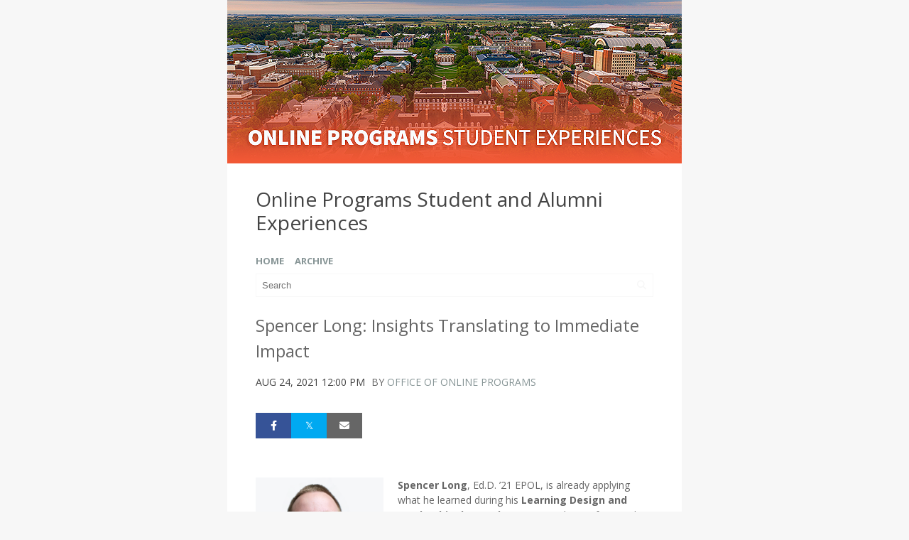

--- FILE ---
content_type: text/css
request_url: https://shared.webservices.illinois.edu/webservices/styles/app/blog/640.css
body_size: 13570
content:
/* Header Elements */

body {
    background-image: none;
}
#uofi #ws-pa #edu-il #blog-level-menu {
    /*    width: 94%;
*/
    
    width: 100%;
    box-sizing: border-box;
    position: relative;
    float: left;
    margin-top: 20px;
}
#uofi #ws-pa #edu-il #ws-user-intro {
    margin: auto 0 30px 0;
}
#uofi #ws-pa #edu-il #ws-user-intro .ws-pod .ws-layout {
    padding-left:30px !important;
	background-image:none !important;
}
#uofi #ws-pa #edu-il #ws-user-closing {
    margin: auto 3% 30px 3%;
}
#uofi #ws-pa #edu-il div#blog-level-menu:only-child {
    margin-top: -15px !important;
}
#uofi #ws-pa #edu-il #blog-title .title {
    float: left;
    clear: left;
}
#uofi #ws-pa #edu-il #blog-title {
    /*  max-width: 100%;
*/
}
#wizard #uofi #ws-pa #edu-il #blog-title {
    margin-left: 0;
}
#wizard #uofi #ws-pa #edu-il #blog-title .title,
#uofi #ws-pa #edu-il #blog-title .title {
    line-height: 1.2;
}
#uofi #ws-pa #edu-il .title-image {
    max-width: 30%;
    /*  max-height:200px;
*/
    
    float: left;
    overflow: hidden;
    margin-bottom: 20px;
}
#uofi #ws-pa #edu-il .title-image img {
    width: 100%;
}
#uofi #ws-pa #edu-il #blog-title .blog-description {
    float: left;
    clear: left;
}
#uofi #ws-pa #edu-il #blog-level-menu .dsk,
.blog-search,
.input-group {
    width: 100%;
    clear: left;
    display: block;
}
#uofi #ws-pa #edu-il .input-group {
    position: relative;
}
#uofi #ws-pa #edu-il #blog-level-menu ul {
    overflow: inherit;
}
#uofi #ws-pa #edu-il .input-group-addon {
    position: absolute;
    right: 0;
}
/* Content Display */

#uofi #ws-pa #edu-il #blog-home-view .blog-posts-wrapper .blog-post,
#uofi #ws-pa #edu-il #blog-results-view .blog-posts-wrapper .blog-post {
    float: none;
    width: 100%;
}
/*#uofi #ws-pa #edu-il #content-full-width.column-layout-2 .gadget-container,
#uofi #ws-pa #edu-il #content-full-width.column-layout-3 .gadget-container,
#uofi #ws-pa #edu-il #content-full-width.column-layout-2 .blog-post-entry,
#uofi #ws-pa #edu-il #content-full-width.column-layout-3 .blog-post-entry,
#uofi #ws-pa #edu-il .blog-post-entry,
#wt #uofi #ws-pa #edu-il #content-full-width.column-layout-2 .gadget-container,
#wt #uofi #ws-pa #edu-il #content-full-width.column-layout-3 .gadget-container,
#wt #uofi #ws-pa #edu-il #content-full-width.column-layout-2 .blog-post-entry,
#wt #uofi #ws-pa #edu-il #content-full-width.column-layout-3 .blog-post-entry,
#wt #uofi #ws-pa #edu-il .blog-post-entry {
    margin: 10px 3%;
}
*/

#wt #uofi #ws-pa #edu-il #blog-home-view .blog-post-entry-2col,
#wt #uofi #ws-pa #edu-il #blog-home-view .blog-post-entry-3col {
    margin: 10px 0;
}
#wt #uofi #ws-pa #edu-il #blog-home-view li:first-child .blog-post-entry-3col,
#wt #uofi #ws-pa #edu-il #blog-home-view li:first-child+li .blog-post-entry-3col,
#wt #uofi #ws-pa #edu-il #blog-home-view li:first-child+li+li .blog-post-entry-3col,
#wt #uofi #ws-pa #edu-il #blog-home-view li:first-child .blog-post-entry-2col,
#wt #uofi #ws-pa #edu-il #blog-home-view li:first-child+li .blog-post-entry-2col {
    xxxmargin-top: 10px;
}
#uofi #ws-pa #edu-il #content-and-sidebar {
    margin: 0 auto;
    max-width: 1000px;
    margin-bottom: 20px;
    position: relative;
    overflow: auto;
}
#uofi #ws-pa #edu-il #content-and-sidebar #ws-content {
    float: left;
    position: relative;
    display: inline;
    width: 100%;
}
#uofi #ws-pa #edu-il #content-and-sidebar #ws-sidebar {
    display: block;
    clear: left;
    position: relative;
    width: 100%;
}
#uofi #ws-pa #edu-il #blog-level-menu {
    clear: left;
    float: left;
    display: block;
    position: relative;
}
#uofi #ws-pa #edu-il #blog-home-view .blog-post-entry {
    height: auto!important;
}
/* blog level menu */

#wt #uofi #ws-pa #edu-il #blog-level-menu {
    position: relative;
    bottom: auto;
    top: auto;
    left: auto;
    right: auto;
}
#wt #uofi #ws-pa #edu-il #blog-header {
    height: auto;
    /*    padding-left: 3%;
    padding-right: 3%;

*/
}
/* Mobile Search */
/*#uofi #ws-pa #edu-il .ws-search.ws-search-open,
#uofi #ws-pa #edu-il .no-js .ws-search {
    width: 87%;
}
#uofi #ws-pa #edu-il .ws-search .ws-search-icon {
    z-index: 11;
    background-color: #444;
    color: #fff;
}
#uofi #ws-pa #edu-il .ws-search {
    position: relative;
    float: left;
    width: 87%;
}
*/
/* Mobile Menu */

#uofi #ws-pa #edu-il #blog-level-menu li.nav-menu.active ul,
#uofi #ws-pa #edu-il #blog-level-menu li.nav-menu.active > .arrow-up {
    display: none;
}
#wt #uofi #ws-pa #edu-il #blog-level-menu #nav-menu {
    text-shadow: none;
}
#uofi #ws-pa #edu-il #blog-level-menu li.nav-menu {
    float: right;
    /*  margin-top:-33px;
*/
}
#uofi #ws-pa #edu-il #blog-header {
    height: auto;
    overflow: hidden;
}
#uofi #ws-pa #edu-il .mobile-nav {
    display: none;
}
#uofi #ws-pa #edu-il .mobile-nav.active {
    display: block;
}
#uofi #ws-pa #edu-il .mobile-nav ul {
    /*    background-color: #5e5e5e;
*/
    
    padding: 10px;
    margin-bottom: 30px;
    margin-top: -30px;
    /* was -50 */
}
#uofi #ws-pa #edu-il .mobile-nav {
    position: relative;
}
#uofi #ws-pa #edu-il .mobile-nav .arrow-up {
    position: absolute;
    top: -8px;
    right: 3%;
    margin-right: 10px;
    width: 0;
    height: 0;
    border-left: 6px solid transparent;
    border-right: 6px solid transparent;
    /*    border-bottom: 10px solid #5e5e5e;
*/
}
#uofi #ws-pa #edu-il .mobile-nav ul li {
    width: 100%;
    clear: left;
    font-size: 13px;
    font-family: 'Open Sans', 'Helvetica', 'Arial', sans-serif;
    text-transform: capitalize;
    margin-top: 0;
    margin-bottom: 0;
    margin-right: 0;
    white-space: nowrap;
    position: relative;
}
#uofi #ws-pa #edu-il .mobile-nav ul li a {
    font-weight: 400;
    display: block;
    text-shadow: none;
    padding: 7px 7px;
    color: #fff;
    font-size: 13px;
    line-height: 1.2;
}
#uofi #ws-pa #edu-il .mobile-nav ul li a:hover {
    color: #fff;
    background-color: rgba(0, 0, 0, 0.2);
    text-decoration: none;
}
#uofi #ws-pa #edu-il #blog-home-view .blog-posts-wrapper .blog-post,
#uofi #ws-pa #edu-il #blog-results-view .blog-posts-wrapper .blog-post {
    float: none;
    width: 100%;
}
#uofi #ws-pa #edu-il #content-and-sidebar {
    margin: 0 auto 20px;
    max-width: 1000px;
    overflow: hidden;
    position: relative;
}
#uofi #ws-pa #edu-il #content-and-sidebar #ws-content {
    display: inline;
    float: left;
    position: relative;
    width: 100%;
}
#uofi #ws-pa #edu-il #content-and-sidebar #ws-sidebar {
    clear: left;
    display: block;
    position: relative;
    width: 100%;
}
#uofi #ws-pa #edu-il #blog-level-menu {
    clear: left;
    display: block;
    float: left;
}
/* Thumbnail replaced with Thumb -- (Lance request) */ 
#uofi #ws-pa #edu-il .thumbnail-left .blog-post-title,
#uofi #ws-pa #edu-il .thumbnail-left .blog-post-meta,
#uofi #ws-pa #edu-il .thumbnail-left .blog-post-body,
#uofi #ws-pa #edu-il .thumbnail-left .blog-post-footer,
#uofi #ws-pa #edu-il .thumbnail-left .quick-share,
#uofi #ws-pa #edu-il .thumb-left .blog-post-title,
#uofi #ws-pa #edu-il .thumb-left .blog-post-meta,
#uofi #ws-pa #edu-il .thumb-left .blog-post-body,
#uofi #ws-pa #edu-il .thumb-left .blog-post-footer,
#uofi #ws-pa #edu-il .thumb-left .quick-share {
    margin-left: 0;
}
#uofi #ws-pa #edu-il .blog-post-footer ul.blog-post-actions {
    margin-top: 10px;
}
#wt #uofi #ws-pa #edu-il .column-layout-1 #blog-home-view,
#wt #uofi #ws-pa #edu-il .column-layout-2 #blog-home-view,
#wt #uofi #ws-pa #edu-il .column-layout-3 #blog-home-view {
    padding: 0;
}
#uofi #ws-pa #edu-il #blog-article-view .blog-posts-wrapper,
#uofi #ws-pa #edu-il #blog-results-view .blog-posts-wrapper,
#uofi #ws-pa #edu-il #blog-home-view .blog-posts-wrapper {
    xxxmargin-left: 3%;
    xxxmargin-right: 3%;
}
#uofi #ws-pa #edu-il #blog-article-view,
#uofi #ws-pa #edu-il #blog-results-view,
#uofi #ws-pa #edu-il #blog-home-view {
    padding: 0;
}
#uofi #ws-pa #edu-il #blog-title,
#uofi #ws-pa #edu-il #blog-level-menu {
    padding-left: 0;
    padding-right: 0;
    margin-left: 0;
    margin-right: 0;
    box-sizing: border-box;
}
#uofi #ws-pa #edu-il #ws-sidebar .gadget-container,
#uofi #ws-pa #edu-il #content-and-sidebar #ws-content.gadgets-right + #ws-sidebar .gadget-container,
#uofi #ws-pa #edu-il .search-results-menu {
    margin-left: 3%;
    margin-right: 3%;
}
#uofi #ws-pa #edu-il .blog-post-comments-section {
    margin: 30px 3%;
}
/* Search */

#uofi #ws-pa #edu-il #search-bar button:hover {
    color: #333;
}
#uofi #ws-pa #edu-il #search-bar.open-search button,
#uofi #ws-pa #edu-il #search-bar.open-search button:active {
    background-color: transparent;
    color: #999;
    padding: 0;
    margin-left: -35px;
    z-index: 20;
    display: block;
    position: relative;
}
#uofi #ws-pa #edu-il #search-bar.open-search button {
    border-radius: 0 0px 0px 0;
    text-shadow: none;
}
#uofi #ws-pa #edu-il #search-bar.open-search {
    width: 100%;
}
#uofi #ws-pa #edu-il #search-bar.open-search.additional-nav {
    width: 83%;
}
#uofi #ws-pa #edu-il #search-bar.open-search input[type="text"],
#uofi #ws-pa #edu-il #search-bar.open-search input[type="text"]:focus {
    width: 100%;
    padding: 3px 30px 3px 8px;
    /*    border: 1px solid #666;
*/
    
    opacity: 1;
    background-color: rgb(255, 255, 255);
    background-color: rgba(255, 255, 255, .9);
    border-radius: 0px 0 0 0px;
    transition: width .4s cubic-bezier(0.000, 0.795, 0.000, 1.000);
    -webkit-box-sizing: border-box;
    /* Safari/Chrome, other WebKit */
    
    -moz-box-sizing: border-box;
    /* Firefox, other Gecko */
    
    box-sizing: border-box;
}
/* Nav Menu Icon */

#uofi #ws-pa #edu-il #blog-level-menu li.nav-menu,
#uofi #ws-pa #edu-il #blog-level-menu li.nav-menu:hover {
    /*    color: #FFF;
    background-color: #5e5e5e;

*/
    
    border-radius: 2px;
}
#uofi #ws-pa #edu-il #blog-level-menu li.nav-menu,
#uofi #ws-pa #edu-il #blog-level-menu li.nav-menu:hover {
    color: #FFF !important;
}
/*Titles-Only display
*/

#wt #uofi #ws-pa #edu-il #blog-home-view .titles-only .blog-post-title,
#wt #uofi #ws-pa #edu-il #blog-results-view .titles-only .blog-post-title {
    width: 100%;
    float: none;
}
#wt #uofi #ws-pa #edu-il .titles-only .blog-post-meta {
    position: relative;
    margin-bottom: 0;
    margin-top: 10px;
    transform: none;
    top: auto;
    right: auto;
    margin-top: 10px;
    float: none;
    width: 100%;
}
/* images */
/* Thumbnail replaced with Thumb -- (Lance request) */ 
#uofi #ws-pa #edu-il .thumbnail-left .img-and-caption,
#uofi #ws-pa #edu-il .thumbnail-left-wrap .img-and-caption,
#uofi #ws-pa #edu-il .thumbnail-right .img-and-caption,
#uofi #ws-pa #edu-il .thumbnail-right-wrap .img-and-caption,
#uofi #ws-pa #edu-il .thumb-left .img-and-caption,
#uofi #ws-pa #edu-il .thumb-left-wrap .img-and-caption,
#uofi #ws-pa #edu-il .thumb-right .img-and-caption,
#uofi #ws-pa #edu-il .thumb-right-wrap .img-and-caption {
    width: 100% !important;
	max-width: 100% !important;
    display: block;
    float: none;
}
/* Scrolling Posts Fix */

body #wt #uofi #ws-pa #edu-il .blog-post-entry:hover .scroll-container {
    top: 0 !important;
}
body.design-1-scroll #wt #uofi #ws-pa #edu-il #blog-home-view .blog-posts-wrapper .blog-post-entry:hover .scroll-container h3.blog-post-title,
body.design-1-scroll #wt #uofi #ws-pa #edu-il #blog-home-view .blog-posts-wrapper .blog-post-entry:hover .scroll-container .blog-post-meta {
    display: block;
}
body.design-1-scroll #wt #uofi #ws-pa #edu-il #blog-home-view .blog-posts-wrapper .blog-post-entry:hover .scroll-container .blog-post-summary {
    margin-top: 0;
}
body.design-1-scroll #wt #uofi #ws-pa #edu-il .blog-post-entry .share-bar,
body.design-1-scroll #wt #uofi #ws-pa #edu-il .blog-post-entry .share-bar:hover,
body.design-1-scroll #wt #uofi #ws-pa #edu-il .blog-post-entry:hover .scroll-container + .share-bar,
body.design-1-scroll #wt #uofi #ws-pa #edu-il .share-bar {
    visibility: visible;
    display: block;
    z-index: 100;
    height: 35px !important;
    line-height: 35px;
    margin-top: 10px;
    opacity: 1;
    font-family: Arial, Helvetica, sans-serif;
    font-size: 11px;
    color: #fff;
    text-transform: uppercase;
    font-weight: bold;
    position: relative !important;
    display: block !important;
    bottom: auto !important;
    left: auto !important;
    right: auto !important;
}
body.design-1-scroll #wt #uofi #ws-pa #edu-il .blog-post-entry:hover .scroll-container + .share-bar,
body.design-1-scroll #wt #uofi #ws-pa #edu-il .share-bar:hover {
    bottom: auto !important;
    left: auto !important;
    right: auto !important;
    position: relative;
    display: block;
}
/*body.design-1-scroll #wt #uofi #ws-pa #edu-il .blog-post-entry .scroll-container + .share-bar,
body.design-1-scroll #wt #uofi #ws-pa #edu-il .share-bar {
    background-color: red;
}

*/

#uofi #ws-pa #edu-il .paging-menu-bottom {
    margin: 5px 3% 0px;
    overflow: auto;
    padding-left: 0;
    position: relative;
    width: auto;
}
/* Legacy Fixes */

#custom .blog-closing-section {
    padding: auto;
}
#custom #blog-wrapper {
    margin: auto;
}

